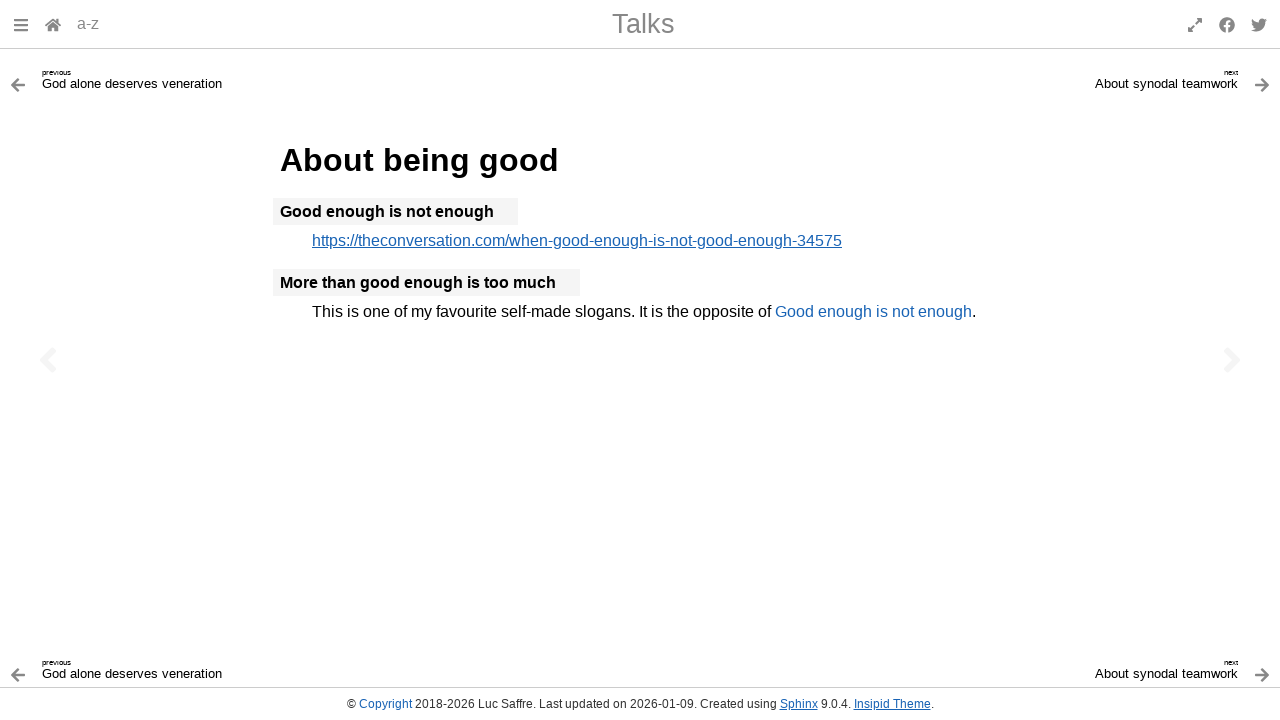

--- FILE ---
content_type: text/html
request_url: https://hw.saffre-rumma.net/talks/good_enough/
body_size: 4903
content:
<!DOCTYPE html>

<html lang="en" data-content_root="../../">
  <head>
    <meta charset="utf-8" />
    <meta name="viewport" content="width=device-width, initial-scale=1.0" /><meta name="viewport" content="width=device-width, initial-scale=1" />

    <title>About being good &#8212; Human World</title>
    <link rel="stylesheet" href="../../_static/basic.css" type="text/css" />
    <link rel="stylesheet" type="text/css" href="../../_static/pygments.css?v=03e43079" />
    <link rel="stylesheet" type="text/css" href="../../_static/insipid.css?v=b2d00be7" />
    <link rel="stylesheet" type="text/css" href="../../_static/graphviz.css?v=4ae1632d" />
    <link rel="stylesheet" type="text/css" href="../../_static/sphinx-design.min.css?v=95c83b7e" />
    <link rel="stylesheet" type="text/css" href="../../_static/atelier.css?v=32f165ec" />
    <link rel="stylesheet" type="text/css" href="../../_static/insipid-cust.css?v=b4dd56d9" />

    <script src="../../_static/documentation_options.js?v=7a06361e"></script>
    <script src="../../_static/doctools.js?v=fd6eb6e6"></script>
    <script src="../../_static/sphinx_highlight.js?v=6ffebe34"></script>
    <script src="../../_static/design-tabs.js?v=f930bc37"></script>
    <script defer src="../../_static/insipid.js"></script>
    <script defer src="../../_static/insipid-sidebar.js"></script>
    <link rel="index" title="Index" href="../../genindex/" />
    <link rel="search" title="Search" href="../../search/" />
    <link rel="copyright" title="Copyright" href="../../copyright/" />
    <link rel="next" title="About synodal teamwork" href="../teamwork/" />
    <link rel="prev" title="God alone deserves veneration" href="../praise/" />
    <meta name="mobile-web-app-capable" content="yes">
    <meta name="apple-mobile-web-app-capable" content="yes">
  </head><body>
    <script type="text/javascript">
        document.body.classList.add('js');
    </script>
    <input type="checkbox" id="sidebar-checkbox" style="display: none;">
    <label id="overlay" for="sidebar-checkbox"></label>
    <div class="sidebar-resize-handle"></div>
    <script type="text/javascript">
        try {
            let sidebar = localStorage.getItem('sphinx-sidebar');
            const sidebar_width = localStorage.getItem('sphinx-sidebar-width');
            if (sidebar_width) {
                document.documentElement.style.setProperty('--sidebar-width', sidebar_width);
            }
            // show sidebar on wide screen
            if (!sidebar && window.matchMedia('(min-width: 100rem)').matches) {
                sidebar = 'visible';
                // NB: We don't store the value in localStorage!
            }
            if (sidebar === 'visible') {
                document.getElementById('sidebar-checkbox').checked = true;
            }
        } catch(e) {
            console.info(e);
        }
    </script>
    <header id="topbar-placeholder">
      <div id="topbar">
        <div id="titlebar">
          <div class="buttons">
            <label for="sidebar-checkbox" id="sidebar-button" role="button" tabindex="0" aria-controls="sphinxsidebar" accesskey="M">
              <svg xmlns="http://www.w3.org/2000/svg" viewBox="0 0 448 512"><!-- Font Awesome Free 5.15.4 by @fontawesome - https://fontawesome.com License - https://fontawesome.com/license/free (Icons: CC BY 4.0, Fonts: SIL OFL 1.1, Code: MIT License) --><path d="M16 132h416c8.837 0 16-7.163 16-16V76c0-8.837-7.163-16-16-16H16C7.163 60 0 67.163 0 76v40c0 8.837 7.163 16 16 16zm0 160h416c8.837 0 16-7.163 16-16v-40c0-8.837-7.163-16-16-16H16c-8.837 0-16 7.163-16 16v40c0 8.837 7.163 16 16 16zm0 160h416c8.837 0 16-7.163 16-16v-40c0-8.837-7.163-16-16-16H16c-8.837 0-16 7.163-16 16v40c0 8.837 7.163 16 16 16z"/></svg>
            </label><a href="../../" title="Human World">
  <svg xmlns="http://www.w3.org/2000/svg" viewBox="0 0 576 512"><!-- Font Awesome Free 5.15.4 by @fontawesome - https://fontawesome.com License - https://fontawesome.com/license/free (Icons: CC BY 4.0, Fonts: SIL OFL 1.1, Code: MIT License) --><path d="M280.37 148.26L96 300.11V464a16 16 0 0 0 16 16l112.06-.29a16 16 0 0 0 15.92-16V368a16 16 0 0 1 16-16h64a16 16 0 0 1 16 16v95.64a16 16 0 0 0 16 16.05L464 480a16 16 0 0 0 16-16V300L295.67 148.26a12.19 12.19 0 0 0-15.3 0zM571.6 251.47L488 182.56V44.05a12 12 0 0 0-12-12h-56a12 12 0 0 0-12 12v72.61L318.47 43a48 48 0 0 0-61 0L4.34 251.47a12 12 0 0 0-1.6 16.9l25.5 31A12 12 0 0 0 45.15 301l235.22-193.74a12.19 12.19 0 0 1 15.3 0L530.9 301a12 12 0 0 0 16.9-1.6l25.5-31a12 12 0 0 0-1.7-16.93z"/></svg>
</a>
<a href="../../genindex/" title="General index">a-z</a>

          </div>
          <div class="title">
            <a class="parent" href="../" accesskey="U">Talks</a>
            <a class="top" href="#">About being good</a>
          </div>
          <div class="buttons">
            <button id="fullscreen-button" type="button" aria-hidden="true">
              <span class="enable">
                <svg xmlns="http://www.w3.org/2000/svg" viewBox="0 0 448 512"><!-- Font Awesome Free 5.15.4 by @fontawesome - https://fontawesome.com License - https://fontawesome.com/license/free (Icons: CC BY 4.0, Fonts: SIL OFL 1.1, Code: MIT License) --><path d="M212.686 315.314L120 408l32.922 31.029c15.12 15.12 4.412 40.971-16.97 40.971h-112C10.697 480 0 469.255 0 456V344c0-21.382 25.803-32.09 40.922-16.971L72 360l92.686-92.686c6.248-6.248 16.379-6.248 22.627 0l25.373 25.373c6.249 6.248 6.249 16.378 0 22.627zm22.628-118.628L328 104l-32.922-31.029C279.958 57.851 290.666 32 312.048 32h112C437.303 32 448 42.745 448 56v112c0 21.382-25.803 32.09-40.922 16.971L376 152l-92.686 92.686c-6.248 6.248-16.379 6.248-22.627 0l-25.373-25.373c-6.249-6.248-6.249-16.378 0-22.627z"/></svg>
              </span>
              <span class="disable">
                <svg xmlns="http://www.w3.org/2000/svg" viewBox="0 0 448 512"><!-- Font Awesome Free 5.15.4 by @fontawesome - https://fontawesome.com License - https://fontawesome.com/license/free (Icons: CC BY 4.0, Fonts: SIL OFL 1.1, Code: MIT License) --><path d="M4.686 427.314L104 328l-32.922-31.029C55.958 281.851 66.666 256 88.048 256h112C213.303 256 224 266.745 224 280v112c0 21.382-25.803 32.09-40.922 16.971L152 376l-99.314 99.314c-6.248 6.248-16.379 6.248-22.627 0L4.686 449.941c-6.248-6.248-6.248-16.379 0-22.627zM443.314 84.686L344 184l32.922 31.029c15.12 15.12 4.412 40.971-16.97 40.971h-112C234.697 256 224 245.255 224 232V120c0-21.382 25.803-32.09 40.922-16.971L296 136l99.314-99.314c6.248-6.248 16.379-6.248 22.627 0l25.373 25.373c6.248 6.248 6.248 16.379 0 22.627z"/></svg>
              </span>
            </button><a href="https://www.facebook.com/sharer/sharer.php?u=/talks/good_enough/" title="Share on Facebook" target="_blank">
  <svg xmlns="http://www.w3.org/2000/svg" viewBox="0 0 512 512"><!-- Font Awesome Free 5.15.4 by @fontawesome - https://fontawesome.com License - https://fontawesome.com/license/free (Icons: CC BY 4.0, Fonts: SIL OFL 1.1, Code: MIT License) --><path d="M504 256C504 119 393 8 256 8S8 119 8 256c0 123.78 90.69 226.38 209.25 245V327.69h-63V256h63v-54.64c0-62.15 37-96.48 93.67-96.48 27.14 0 55.52 4.84 55.52 4.84v61h-31.28c-30.8 0-40.41 19.12-40.41 38.73V256h68.78l-11 71.69h-57.78V501C413.31 482.38 504 379.78 504 256z"/></svg>
</a>

<!---
<a href="https://twitter.com/share?ref_src=twsrc%5Etfw" class="twitter-share-button" data-show-count="false">Tweet</a>
<script async src="https://platform.twitter.com/widgets.js" charset="utf-8"></script>
---!>

<a href="https://twitter.com/share?ref_src=/talks/good_enough/" title="Share on Twitter" target="_blank">
  <svg xmlns="http://www.w3.org/2000/svg" viewBox="0 0 512 512"><!-- Font Awesome Free 5.15.4 by @fontawesome - https://fontawesome.com License - https://fontawesome.com/license/free (Icons: CC BY 4.0, Fonts: SIL OFL 1.1, Code: MIT License) --><path d="M459.37 151.716c.325 4.548.325 9.097.325 13.645 0 138.72-105.583 298.558-298.558 298.558-59.452 0-114.68-17.219-161.137-47.106 8.447.974 16.568 1.299 25.34 1.299 49.055 0 94.213-16.568 130.274-44.832-46.132-.975-84.792-31.188-98.112-72.772 6.498.974 12.995 1.624 19.818 1.624 9.421 0 18.843-1.3 27.614-3.573-48.081-9.747-84.143-51.98-84.143-102.985v-1.299c13.969 7.797 30.214 12.67 47.431 13.319-28.264-18.843-46.781-51.005-46.781-87.391 0-19.492 5.197-37.36 14.294-52.954 51.655 63.675 129.3 105.258 216.365 109.807-1.624-7.797-2.599-15.918-2.599-24.04 0-57.828 46.782-104.934 104.934-104.934 30.213 0 57.502 12.67 76.67 33.137 23.715-4.548 46.456-13.32 66.599-25.34-7.798 24.366-24.366 44.833-46.132 57.827 21.117-2.273 41.584-8.122 60.426-16.243-14.292 20.791-32.161 39.308-52.628 54.253z"/></svg>
</a>
          </div>
        </div>
      </div>
    </header>
    <nav>
      <a href="../praise/" class="nav-icon previous" title="previous:&#13;God alone deserves veneration" aria-label="Previous topic" accesskey="P" tabindex="-1">
        <svg xmlns="http://www.w3.org/2000/svg" viewBox="0 0 256 512"><!-- Font Awesome Free 5.15.4 by @fontawesome - https://fontawesome.com License - https://fontawesome.com/license/free (Icons: CC BY 4.0, Fonts: SIL OFL 1.1, Code: MIT License) --><path d="M31.7 239l136-136c9.4-9.4 24.6-9.4 33.9 0l22.6 22.6c9.4 9.4 9.4 24.6 0 33.9L127.9 256l96.4 96.4c9.4 9.4 9.4 24.6 0 33.9L201.7 409c-9.4 9.4-24.6 9.4-33.9 0l-136-136c-9.5-9.4-9.5-24.6-.1-34z"/></svg>
      </a>
      <a href="../teamwork/" class="nav-icon next" title="next:&#13;About synodal teamwork" aria-label="Next topic" accesskey="N" tabindex="-1">
        <svg xmlns="http://www.w3.org/2000/svg" viewBox="0 0 256 512"><!-- Font Awesome Free 5.15.4 by @fontawesome - https://fontawesome.com License - https://fontawesome.com/license/free (Icons: CC BY 4.0, Fonts: SIL OFL 1.1, Code: MIT License) --><path d="M224.3 273l-136 136c-9.4 9.4-24.6 9.4-33.9 0l-22.6-22.6c-9.4-9.4-9.4-24.6 0-33.9l96.4-96.4-96.4-96.4c-9.4-9.4-9.4-24.6 0-33.9L54.3 103c9.4-9.4 24.6-9.4 33.9 0l136 136c9.5 9.4 9.5 24.6.1 34z"/></svg>
      </a>
    </nav>

    <nav class="relbar">
      <a class="previous" href="../praise/" aria-label="Previous topic" >
        <div class="icon">
          <svg xmlns="http://www.w3.org/2000/svg" viewBox="0 0 448 512"><!-- Font Awesome Free 5.15.4 by @fontawesome - https://fontawesome.com License - https://fontawesome.com/license/free (Icons: CC BY 4.0, Fonts: SIL OFL 1.1, Code: MIT License) --><path d="M257.5 445.1l-22.2 22.2c-9.4 9.4-24.6 9.4-33.9 0L7 273c-9.4-9.4-9.4-24.6 0-33.9L201.4 44.7c9.4-9.4 24.6-9.4 33.9 0l22.2 22.2c9.5 9.5 9.3 25-.4 34.3L136.6 216H424c13.3 0 24 10.7 24 24v32c0 13.3-10.7 24-24 24H136.6l120.5 114.8c9.8 9.3 10 24.8.4 34.3z"/></svg>
        </div>
        <div class="title">
          <span class="text">
            <span class="direction">previous</span>
            God alone deserves veneration
          </span>
        </div>
      </a>
      <a class="next" href="../teamwork/" aria-label="Next topic" >
        <div class="title">
          <span class="text">
            <span class="direction">next</span>
            About synodal teamwork
          </span>
        </div>
        <div class="icon">
          <svg xmlns="http://www.w3.org/2000/svg" viewBox="0 0 448 512"><!-- Font Awesome Free 5.15.4 by @fontawesome - https://fontawesome.com License - https://fontawesome.com/license/free (Icons: CC BY 4.0, Fonts: SIL OFL 1.1, Code: MIT License) --><path d="M190.5 66.9l22.2-22.2c9.4-9.4 24.6-9.4 33.9 0L441 239c9.4 9.4 9.4 24.6 0 33.9L246.6 467.3c-9.4 9.4-24.6 9.4-33.9 0l-22.2-22.2c-9.5-9.5-9.3-25 .4-34.3L311.4 296H24c-13.3 0-24-10.7-24-24v-32c0-13.3 10.7-24 24-24h287.4L190.9 101.2c-9.8-9.3-10-24.8-.4-34.3z"/></svg>
        </div>
      </a>
    </nav>  

    <div class="document">
      <div class="documentwrapper">
        <div class="bodywrapper">
          <div class="body" role="main">
            
<section id="about-being-good">
<h1>About being good<a class="headerlink" href="#about-being-good" title="Link to this heading">¶</a></h1>
<dl class="simple glossary">
<dt id="term-Good-enough-is-not-enough">Good enough is not enough<a class="headerlink" href="#term-Good-enough-is-not-enough" title="Link to this term">¶</a></dt><dd><p><a class="reference external" href="https://theconversation.com/when-good-enough-is-not-good-enough-34575">https://theconversation.com/when-good-enough-is-not-good-enough-34575</a></p>
</dd>
<dt id="term-More-than-good-enough-is-too-much">More than good enough is too much<a class="headerlink" href="#term-More-than-good-enough-is-too-much" title="Link to this term">¶</a></dt><dd><p>This is one of my favourite self-made slogans. It is the opposite of
<a class="reference internal" href="#term-Good-enough-is-not-enough"><span class="xref std std-term">Good enough is not enough</span></a>.</p>
</dd>
</dl>
</section>

            <div class="clearer"></div>
          </div>
        </div>
      </div>
      <div class="sphinxsidebar" role="navigation" aria-label="Main">
        <div class="sphinxsidebarwrapper">

          <div class="sidebar-resize-handle"></div>
<p align="center"></p>
<h3><a href="../../">Table of Contents</a></h3>
<ul class="current">
<li class="toctree-l1 current"><a class="reference internal" href="../">Talks</a></li>
<li class="toctree-l1"><a class="reference internal" href="../../me/">About me</a></li>
<li class="toctree-l1"><a class="reference internal" href="../../website/">About this website</a></li>
<li class="toctree-l1"><a class="reference internal" href="../../blog/2023/">Blog</a></li>
<li class="toctree-l1"><a class="reference internal" href="../../misc/">Miscellaneous</a></li>
</ul>

<div><hr class="docutils"></div>
<search id="searchbox" style="display: none" role="search">
  <h3 id="searchlabel">Quick search</h3>
    <div class="searchformwrapper">
    <form class="search" action="../../search/" method="get">
      <input type="text" name="q" aria-labelledby="searchlabel" autocomplete="off" autocorrect="off" autocapitalize="off" spellcheck="false"/>
      <input type="submit" value="Go" />
    </form>
    </div>
</search>
<script>document.getElementById('searchbox').style.display = "block"</script>
<ul>
  <li class="toctree-l1"><a class="reference internal" href="../../genindex/" accesskey="I">General Index</a></li>
</ul><p align="center">
</p>

<div id="ethical-ad-placement"></div>
        </div>
      </div>
      <div class="clearer"></div>
    </div>

    <nav class="relbar">
      <a class="previous" href="../praise/" aria-label="Previous topic" >
        <div class="icon">
          <svg xmlns="http://www.w3.org/2000/svg" viewBox="0 0 448 512"><!-- Font Awesome Free 5.15.4 by @fontawesome - https://fontawesome.com License - https://fontawesome.com/license/free (Icons: CC BY 4.0, Fonts: SIL OFL 1.1, Code: MIT License) --><path d="M257.5 445.1l-22.2 22.2c-9.4 9.4-24.6 9.4-33.9 0L7 273c-9.4-9.4-9.4-24.6 0-33.9L201.4 44.7c9.4-9.4 24.6-9.4 33.9 0l22.2 22.2c9.5 9.5 9.3 25-.4 34.3L136.6 216H424c13.3 0 24 10.7 24 24v32c0 13.3-10.7 24-24 24H136.6l120.5 114.8c9.8 9.3 10 24.8.4 34.3z"/></svg>
        </div>
        <div class="title">
          <span class="text">
            <span class="direction">previous</span>
            God alone deserves veneration
          </span>
        </div>
      </a>
      <a class="next" href="../teamwork/" aria-label="Next topic" >
        <div class="title">
          <span class="text">
            <span class="direction">next</span>
            About synodal teamwork
          </span>
        </div>
        <div class="icon">
          <svg xmlns="http://www.w3.org/2000/svg" viewBox="0 0 448 512"><!-- Font Awesome Free 5.15.4 by @fontawesome - https://fontawesome.com License - https://fontawesome.com/license/free (Icons: CC BY 4.0, Fonts: SIL OFL 1.1, Code: MIT License) --><path d="M190.5 66.9l22.2-22.2c9.4-9.4 24.6-9.4 33.9 0L441 239c9.4 9.4 9.4 24.6 0 33.9L246.6 467.3c-9.4 9.4-24.6 9.4-33.9 0l-22.2-22.2c-9.5-9.5-9.3-25 .4-34.3L311.4 296H24c-13.3 0-24-10.7-24-24v-32c0-13.3 10.7-24 24-24h287.4L190.9 101.2c-9.8-9.3-10-24.8-.4-34.3z"/></svg>
        </div>
      </a>
    </nav>

    <footer role="contentinfo">
      &#169; <a href="../../copyright/">Copyright</a> 2018-2026 Luc Saffre.
      Last updated on 2026-01-09.
      Created using <a class="reference external" href="https://www.sphinx-doc.org/">Sphinx</a> 9.0.4.
      <a class="reference external" href="https://insipid-sphinx-theme.readthedocs.io/">Insipid Theme</a>.


    </footer>
  </body>
</html>

--- FILE ---
content_type: text/css
request_url: https://hw.saffre-rumma.net/_static/insipid.css?v=b2d00be7
body_size: 22222
content:
/* -- variables ------------------------------------------------------------- */

:root {
    --sidebar-width: 19rem;
    --topbar-height: 3rem;
}

/* -- page layout ----------------------------------------------------------- */

body {
    position: relative;  /* reference for sidebar-resize-handle */
    margin: 0;
    font-family: 'Open Sans', sans-serif;
    min-width: unset;
    color: #000;
    background-color: #fff;
    text-size-adjust: none;
    -webkit-text-size-adjust: none;
}

/* keep the footer at the bottom (on very short pages) */
html { height: 100%; }
body { min-height: 100%; display: flex; flex-direction: column; }
div.document { flex-grow: 1; }

div.body {
    padding: 0 20px;
    min-width: unset;  /* body_min_width is applied to <body> */
    overflow-x: auto;

    margin-left: auto;
    margin-right: auto;

    line-height: 1.618;
}

* {
    scroll-margin-top: var(--topbar-height);
    scroll-snap-margin-top: var(--topbar-height);  /* Safari */
}

/* -- scrollbars ------------------------------------------------------------ */

html::-webkit-scrollbar, div.sphinxsidebar::-webkit-scrollbar {
    width: 12px;
    background-color: #fff;
}

html::-webkit-scrollbar-thumb, div.sphinxsidebar::-webkit-scrollbar-thumb {
    background-color: #ccc;
    border-radius: 6px;
}

html, div.sphinxsidebar {
    scrollbar-color: #ccc transparent;
}

body {
    scrollbar-color: initial;
}

div.sphinxsidebar::-webkit-scrollbar {
    width: 7px;
}

div.sphinxsidebar::-webkit-scrollbar-thumb {
    border-radius: 3.5px;
}

div.sphinxsidebar {
    scrollbar-width: thin;
}

/* -- body styles ----------------------------------------------------------- */

strong {
    font-weight: 600;
}

div.body h1,
div.body h2,
div.body h3,
div.body h4,
div.body h5,
div.body h6,
.toctree-wrapper .caption,
p.rubric {
    margin-top: 1.3em;
    margin-bottom: 1rem;
    font-weight: 600;
    line-height: 1.35;
    overflow-wrap: break-word;
}

div.body h5,
div.body h6 {
    font-weight: bold;
}

div.body h1 strong,
div.body h2 strong,
div.body h3 strong,
div.body h4 strong,
div.body h5 strong,
div.body h6 strong {
    font-weight: 800;
}

div.body h1 { font-size: 2em; }
div.body h2 { font-size: 1.7em; }
div.body h3 { font-size: 1.4em; }
div.body h4 { font-size: 1.2em; }
div.body h5 { font-size: 1em; }
div.body h6 { font-size: 0.9em }

.toctree-wrapper .caption,
p.rubric {
    font-size: 1.1em;
    font-weight: bold;
}

a.headerlink {
    padding: 0 4px;
    font-size: 1rem;
    font-weight: normal;
}

blockquote {
    clear: inline-start;
    margin: 10px 0;
    border: 1px solid #0002;
    border-left-width: 7px;
    padding: 0 1em;
}

.section > blockquote,
section > blockquote {
    margin: 10px -7px;
}

blockquote.pull-quote p:not(.attribution),
blockquote.epigraph p:not(.attribution) {
    font-size: 130%;
    font-style: italic;
    color: #666;
}

blockquote:not(.pull-quote):not(.epigraph) p.attribution {
    font-style: italic;
}

blockquote p.attribution {
    text-align: end;
}

div.body a:target,
strong:target {
    padding: 3px;
    margin: -3px;
}

div.body dl > dt:target,
div.body div.admonition dl > dt:target,
div.body .topic dl > dt:target,
div.body .sidebar dl > dt:target,
div.body .sidebar .sidebar-title a:target,
div.body a:target,
strong:target {
    background-color: #fbe54e;
}

.footnote:target {
    background-color: unset;
}

.footnote:target .label {
    padding: 3px;
    margin: -3px;
    background-color: #fbe54e;
}

.citation:target .label {
    padding: 3px;
    margin-left: -3px;
    margin-top: -3px;
    margin-bottom: -3px;
    margin-right: 5px;
    background-color: #fbe54e;
}

.citation:target .backrefs {
    margin-left: -8px;
}

hr.docutils {
    border: 0;
    border-top: solid 1px #ccc;
}

.section > hr.docutils,
section > hr.docutils {
    margin-left: -7px;
    margin-right: -7px;
}

.compound:not(.toctree-wrapper) {
    margin-top: 1em;
    margin-bottom: 1em;
}

.compound:not(.toctree-wrapper) > * {
    margin-top: 0.2em;
    margin-bottom: 0.2em;
}

.compound:not(.toctree-wrapper) > *:first-child {
    margin-top: 0;
    margin-bottom: 0.2em;
}

.compound:not(.toctree-wrapper) > *:last-child {
    margin-top: 0.2em;
    margin-bottom: 0;
}

section, .section {
    clear: inline-start;
}

/* -- hyperlink styles ------------------------------------------------------ */

a {
    color: #1863b5;
    text-decoration: none;
    overflow-wrap: break-word;
}

a:hover {
    text-decoration: underline;
}

a:visited {
    color: #004188;
}

a.external {
    text-decoration: underline;
}

a.external:hover {
    text-decoration: none;
}

a.external:visited {
    text-decoration: none;
}

/* -- code formatting ------------------------------------------------------- */

code, pre, kbd, samp {
    font-family: 'DejaVu Sans Mono', Menlo, monospace;
}

pre {
    padding: 7px;
    line-height: normal;
    font-size: 0.875em;
}

.section > div > div.highlight,
.section > .compound > div > div.highlight,
.section > .literal-block-wrapper > div > div.highlight,
.section > pre.literal-block,
.section > .compound > pre.literal-block,
section > div > div.highlight,
section > .compound > div > div.highlight,
section > .literal-block-wrapper > div > div.highlight,
section > pre.literal-block,
section > .compound > pre.literal-block {
    margin-left: -7px;
    margin-right: -7px;
}

code,
code.xref,
a code,
div.body div.admonition dl > dt code,
div.body .topic dl > dt code,
div.body .sidebar dl > dt code,
h1 code, h2 code, h3 code, h4 code, h5 code, h6 code,
div.code-block-caption code {
    background-color: rgba(27,31,35,.05);
    padding: 0.1em 0.2em;
    font-weight: normal;
}

div.body dl > dt code {
    background-color: unset;
    padding: unset;
}

code.xref,
a code {
    font-weight: unset;
}

code.descname {
    font-size: unset;
}

.sig-name {
	font-size: unset;
}

.sig-paren,
.optional {
    line-height: 0;
}

div.code-block-caption {
    text-align: center;
    font-size: unset;
}

div.literal-block-wrapper {
    clear: both;
}

td.linenos .linenodiv pre {
    color: #666;
    background-color: transparent;
    padding: 7px 0px;
}

table.highlighttable td.linenos {
    padding-right: 0.5em;
}

span.linenos {
    margin-right: 0.7em;
}

/* highlighted line (:emphasize-lines:) */
.highlight .hll {
    padding: 0 0.5em;
    margin: 0 -0.5em;
}

kbd.docutils:not(.compound) {
    padding: 0.15em;
    border-radius: 3px;
    border: 1px solid #333;
}

span.pre {
    white-space: pre-wrap;
    overflow-wrap: anywhere;
}

/* -- admonitions ----------------------------------------------------------- */

div.topic, aside.topic,
div.sidebar, aside.sidebar,
nav.contents {
    border: none;
    padding: 7px;
}

.section > div.admonition,
section > div.admonition,
div.body > div.admonition,
.section > .topic,
section > .topic,
div.body > .topic,
.section > nav.contents,
section > nav.contents,
div.body > nav.contents {
    margin: 10px -7px;
}

div.sidebar,
aside.sidebar {
    margin-right: -7px;
}

div.admonition > p.admonition-title,
.topic > p.topic-title,
nav.contents > p.topic-title,
.sidebar > p.sidebar-title {
    margin: -7px -7px 7px -7px;
    padding: 4px 7px;
    font-weight: normal;
    font-size: unset;
    color: #333;
}

.first.admonition-title,
.first.topic-title,
.first.sidebar-title {
    /* override basic.css, which uses !important */
    margin-top: -7px !important;
}

div.admonition > p.admonition-title + *,
.topic > p.topic-title + *,
nav.contents > p.topic-title + *,
.sidebar > p.sidebar-title + * {
    margin-top: 0;
}

div.admonition > :first-child:not(.admonition-title),
div.topic > :first-child:not(.topic-title),
aside.topic > :first-child:not(.topic-title),
nav.contents > :first-child:not(.topic-title) {
    margin-top: 0;
}

nav.contents > :last-child {
    margin-bottom: 0;
}

div.admonition {
    background-color: #e4ebf2;
}

div.admonition > p.admonition-title {
    background-color: #cadcea;
}

div.admonition.attention,
div.admonition.caution,
div.admonition.danger,
div.admonition.error,
div.admonition.warning {
    background-color: #fbe7d4;
}

div.admonition.attention > p.admonition-title,
div.admonition.caution > p.admonition-title,
div.admonition.danger > p.admonition-title,
div.admonition.error > p.admonition-title,
div.admonition.warning > p.admonition-title {
    background-color: #f0d5b8;
}

div.topic, nav.contents, aside.topic {
    background-color: #fff0eb;
}

.topic > p.topic-title,
nav.contents > p.topic-title {
    background-color: #f0dbd4;
}

div.sidebar,
aside.sidebar,
div.admonition.seealso {
    background-color: #f4f4f4;
}

.sidebar > p.sidebar-title,
div.admonition.seealso > p.admonition-title {
    background-color: #e4e4e4;
}

div.admonition.seealso {
    clear: both;
}

p.sidebar-subtitle {
    font-style: italic;
}

/* More specific selectors to override previous defintions */
div.body div.admonition dl > dt,
div.body .topic dl > dt,
div.body .sidebar dl > dt {
    padding: unset;
    background-color: unset;
}

div.body div.admonition dl:not(.glossary) > dt,
div.body .topic dl:not(.glossary) > dt,
div.body .sidebar dl:not(.glossary) > dt {
    font-weight: unset;
}

/* -- tables and lists ------------------------------------------------------ */

table.docutils {
    overflow-x: auto;
    display: block;
    border-collapse: separate;
    border-spacing: 4px 4px;
    margin-top: 1em;
    margin-bottom: 1em;
}

table.docutils th {
    font-weight: normal;
    background-color: rgba(27,31,35,.05);
    border-bottom: 2px solid #333;
}

table.docutils td {
    overflow-wrap: break-word;
}



ol, ul {
    padding-left: 1.2em;
}

ol.simple p, ul.simple p {
    margin-bottom: 0.3em;
}

.toctree-wrapper ul,
.contents ul {
    list-style: none;
    margin-top: 0.5em;
    padding-left: 2em;
}

.toctree-wrapper li:not(:first-child),
.contents li:not(:first-child) {
    margin-top: 0.5em;
}

.toctree-wrapper > ul,
.contents > ul {
    padding-left: unset;
}

dl.citation > dt {
    font-weight: 600;
}

div.body dl {
    margin: 1em 0;
}

div.body dl > dt,
dl.field-list > dt {
    display: table;
}

div.body dt:not(.label),
dl.field-list > dt {
    margin-top: 1em;
    padding: 1px 7px;
    background-color: #f5f5f5;
}

.section > dl > dt:not(.label),
.section > dl.field-list > dt,
section > dl > dt:not(.label),
section > dl.field-list > dt {
    margin: 1em -7px 0;
}

div.body dl > dt:first-child {
    margin-top: 0;
}

div.body dl > dt.label:target,
div.body div.admonition dl > dt:target,
div.body .topic dl > dt:target,
div.body .sidebar dl > dt:target {
    padding: 3px 7px;
    margin-top: -3px;
    margin-bottom: -3px;
    margin-left: -7px;
}

dl.glossary > dt {
    font-size: unset;
    font-weight: 600;
}

dl.glossary > dt strong {
    font-weight: bold;
}

dl.field-list {
    display: unset;
}

dl.field-list > dt {
    font-weight: unset;
}

dl.field-list > dt::after {
    content: unset;
}

dd,
dl.field-list > dd {
    padding-left: 0;
    margin-top: 3px;
    margin-left: 2em;
}

dd:not(:last-child),
dl.field-list > dd:not(:last-child) {
    margin-bottom: 1em;
}

div.body dl.class > dt:not(:target),
div.body dl.type > dt:not(:target),
div.body dl.concept > dt:not(:target),
div.body dl.enum > dt:not(:target),
div.body dl.enum-class > dt:not(:target),
div.body dl.union > dt:not(:target) {
    background-color: #e4ebf2;
}

div.body dl.exception > dt:not(:target) {
    background-color: #fbe7d4;
}

/* -- relbar ---------------------------------------------------------------- */

.relbar {
    padding: 10px 10px 0;
}

.relbar > a {
    box-sizing: border-box;
    width: 50%;
    padding: 10px;
    display: flex;
    align-items: center;
    color: inherit;
    text-decoration: none;
    user-select: none;
}

.relbar > a.previous {
    float: left;
}

.relbar > a.next {
    float: right;
    text-align: right;
}

.relbar .icon {
    color: #888;
}

.relbar .previous .icon {
    margin-right: 1em;
}

.relbar .next .icon {
    margin-left: 1em;
}

.relbar .title {
    position: relative;
    flex: 1;
    text-overflow: ellipsis;
    white-space: nowrap;
    overflow: hidden;
    font-size: 1.4em;
    font-weight: 200;
}

.relbar .title .text {
    line-height: 2.1em;
}

.relbar .title .text .direction {
    position: absolute;
    right: 0;
    left: 0;
    top: 0;
    font-size: 60%;
    line-height: 0.5em;
}

.relbar .pre {
    white-space: pre;
}

/* -- breadcrumbs ----------------------------------------------------------- */

nav.crumbs {
    color: #888;
    font-size: 90%;
}

nav.crumbs ul {
    padding: 0;
    list-style: none;
}

nav.crumbs ul li {
    display: inline;
}

nav.crumbs a:visited {
    color: #1565c0;
}

/* -- footer ---------------------------------------------------------------- */

footer {
    padding: 9px 0 9px 0;
    text-align: center;
    font-size: 75%;
    color: #333;
}

footer, div.articleComments {
    border-top: #ccc solid 1px;
}

/* -- sidebar --------------------------------------------------------------- */

div.sphinxsidebar {
    position: fixed;
    width: var(--sidebar-width);
    left: 0;
    top: 0;
    bottom: 0;
    overflow-y: auto;
    float: unset;
    margin-left: unset;  /* override basic.css */
    padding-top: var(--topbar-height);
    z-index: 390;
    color: #333;
    background-color: #f5f5f5;
    overscroll-behavior: contain;
}

#sidebar-checkbox:checked ~ div.document,
#sidebar-checkbox:checked ~ .relbar,
#sidebar-checkbox:checked ~ .articleComments,
#sidebar-checkbox:checked ~ footer {
    margin-left: var(--sidebar-width);
}

body:not(.sidebar-resizing) div.document,
body:not(.sidebar-resizing) .relbar,
body:not(.sidebar-resizing) .articleComments,
body:not(.sidebar-resizing) footer {
    transition: margin-left 0.3s ease-out;
}

body:not(.sidebar-resizing) .sphinxsidebar {
    transition: left 0.3s ease-out;
}

div.sphinxsidebarwrapper {
    position: relative;  /* reference for sidebar-resize-handle */
    box-sizing: border-box;
    padding: 10px;
    display: flex;
    flex-direction: column;
    min-height: 100%;
}

div.sphinxsidebarwrapper > :first-child {
    margin-top: 0;
}

div.sphinxsidebarwrapper > :last-child {
    margin-bottom: 0;
}

.sidebar-resize-handle {
    display: none;
    position: absolute;
    width: 0;
    top: 0;
    bottom: 0;
}

body.js #sidebar-checkbox:checked ~ .sidebar-resize-handle,
body.js #sidebar-checkbox:checked ~ div.document .sidebar-resize-handle {
    display: block;
    cursor: col-resize;
    width: 10px;
}

.sphinxsidebar .sidebar-resize-handle {
    right: 0;
}

body.js #sidebar-checkbox:checked ~ .sidebar-resize-handle {
    z-index: 390;
    left: var(--sidebar-width);
}

#sidebar-checkbox:not(:checked) ~ div.document .sphinxsidebar {
    left: calc(0px - var(--sidebar-width));
}

div.sphinxsidebar h3 {
    font-size: 1.4em;
    font-weight: normal;
    margin-top: 10px;
    margin-bottom: 5px;
}

div.sphinxsidebar h4 {
    font-size: 1.3em;
    font-weight: normal;
    margin-top: 10px;
    margin-bottom: 5px;
}

div.sphinxsidebar p.caption {
    text-transform: uppercase;
    margin-top: 10px;
    margin-bottom: 5px;
}

div.sphinxsidebar p.caption + ul {
    margin-top: 0;
}

div.sphinxsidebar p.topless {
    margin: 10px;
}

div.sphinxsidebar p.topless {
    margin-top: 0;
}

div.sphinxsidebar ul {
    padding-left: 0;
    margin-left: 10px;
}

div.sphinxsidebar h3 + ul,
div.sphinxsidebar h4 + ul {
    margin-top: -5px;
}

div.sphinxsidebar li {
    padding-top: 0.4em;
    padding-bottom: 0.4em;
}

div.sphinxsidebar li li:first-child {
    margin-top: 0.4em;
}

div.sphinxsidebar li li:last-child {
    margin-bottom: -0.4em;
}

div.sphinxsidebar ul ul {
    list-style: unset;
}

.sphinxsidebar a {
    color: #004188;
}

div.sphinxsidebar a.in-view {
    font-weight: 600;
    letter-spacing: -0.013em;
}

div.sphinxsidebar code {
    background-color: unset;
    padding: 0;
}

div.sphinxsidebar h3,
div.sphinxsidebar h4,
div.sphinxsidebar p,
div.sphinxsidebar li {
    margin-right: -10px;
    padding-right: 10px;
}

div.sphinxsidebar h3,
div.sphinxsidebar h4,
div.sphinxsidebar p,
div.sphinxsidebar li {
    margin-left: -20px;
    padding-left: 20px;
}

div.sphinxsidebar li.toctree-l2 {
    margin-left: -40px;
    padding-left: 40px;
}

div.sphinxsidebar li.toctree-l3 {
    margin-left: -60px;
    padding-left: 60px;
}

div.sphinxsidebar li.toctree-l4 {
    margin-left: -80px;
    padding-left: 80px;
}

div.sphinxsidebar li.toctree-l5 {
    margin-left: -100px;
    padding-left: 100px;
}

div.sphinxsidebar li.toctree-l6 {
    margin-left: -120px;
    padding-left: 120px;
}

div.sphinxsidebar li.toctree-l7 {
    margin-left: -140px;
    padding-left: 140px;
}

div.sphinxsidebar li.toctree-l8 {
    margin-left: -160px;
    padding-left: 160px;
}

div.sphinxsidebar li.toctree-l9 {
    margin-left: -180px;
    padding-left: 180px;
}

div.sphinxsidebar li.toctree-l10 {
    margin-left: -200px;
    padding-left: 200px;
}

body:not(.js) div.sphinxsidebar li.current,
div.sphinxsidebar .current-page:not(.logo) {
    background-color: #fff;
}

div.sphinxsidebar .current-page li:not(.current-page) {
    background-color: #f5f5f5;
}

div.sphinxsidebar .current-page {
    transition: background-color 0.3s ease-out;
}

div.sphinxsidebar input {
    border-color: #ccc;
    font-family: unset;
}

/* -- topbar ---------------------------------------------------------------- */

#topbar-placeholder {
    z-index: 500;
    position: -webkit-sticky;
    position: sticky;
    top: 0;
}

#topbar {
    border-bottom: #ccc solid 1px;
    background-color: #fff;
}

#topbar,
#titlebar a,
#titlebar a:visited {
    color: #888;
}

.relbar,
.relbar > a:hover .direction {
    color: #ccc;
}

#topbar button:hover,
#titlebar .buttons > *:hover,
#titlebar a:hover,
.relbar a:hover,
.relbar a:hover .icon {
    color: #333;
}

#titlebar {
    display: flex;
    align-items: center;
    flex-wrap: wrap;
    min-height: 3rem;
}

#titlebar .buttons {
    display: flex;
    align-items: baseline;
    margin: 0 5px;
}

#titlebar .buttons > *,
#topbar button {
    margin: 0;
    border: none;
    padding: 8px;
    color: inherit;
    background: none;
    font: inherit;
    cursor: pointer;
}

#titlebar .title button {
    padding: 0;
}

#titlebar svg,
.insipid-icon svg,
.relbar svg,
.related svg,
.crumbs svg {
  width: 1em;
  height: 1em;
  vertical-align: middle;
  fill: currentColor;
}

#topbar a {
    text-decoration: none;
}

body.js.topbar-folded #topbar-placeholder:not(.fake-hover) #topbar {
    transform: translateY(-100%);
}

body.js #topbar {
    transition: transform 0.3s ease-out;
}

body:not(.js) #search-button {
    display: none;
}

#titlebar .title {
    font-weight: 200;
    font-size: 1.7rem;
    text-align: center;
    margin: 0;
    flex: 1;
    white-space: nowrap;
    overflow: hidden;
    text-overflow: ellipsis;
}

#titlebar .top,
body.scrolled #titlebar .parent {
    display: none;
}

body.scrolled #titlebar .top {
    display: inline-block;
}

/* -- search field in topbar ------------------------------------------------ */

#topbar #searchbox form {
    display: flex;
    align-items: stretch;
    margin: 5px;
}

#topbar #searchbox input {
    flex-grow: 1;
    border: 1px solid #ccc;
    padding: 7px;
    color: #333;
}

#topbar #searchbox p.highlight-link {
    text-align: center;
    margin: 8px;
}

#searchbox p.highlight-link a {
    padding: 0 4px;
    background-color: #fbe54e;
}



/* -- navigation icons ------------------------------------------------------ */

/* cover nav-icon */
div.body, .relbar, footer, div.articleComments {
    position: relative;
    background-color: #fff;
}

.nav-icon svg {
    position: absolute;
    top: 50%;
    left: 50%;
    margin: -1.25em;
    width: 2.5em;
    height: 2.5em;
    fill: currentColor;
}

.nav-icon {
    position: fixed;
    right: 0;
    margin: -2em 1em;
    width: 4em;
    height: 4em;
    color: #f5f5f5;
}

.nav-icon:visited {
    color: #f5f5f5;
}

.nav-icon:hover {
    color: #fff;
    background-color: #f5f5f5;
}

.nav-icon.previous {
    bottom: 50vh;
    left: 0;
    right: unset;
}

.nav-icon.next {
    top: 50vh;
}
#sidebar-checkbox:checked ~ nav .nav-icon.previous {
    left: var(--sidebar-width);
}

body:not(.sidebar-resizing) .nav-icon.previous {
    transition: left 0.3s ease-out;
}

/* -- sphinx.ext.viewcode --------------------------------------------------- */

.viewcode-link {
    font-size: 90%;
    margin-left: 1em;
}

div.viewcode-block:target {
    margin: -0.5em;
    padding: 0.5em;
    background-color: #ffffcc;
}

/* -- media queries --------------------------------------------------------- */
@media only screen and (max-width: 39rem) {
    #sidebar-checkbox:checked ~ div.document,
    #sidebar-checkbox:checked ~ .relbar,
    #sidebar-checkbox:checked ~ .articleComments,
    #sidebar-checkbox:checked ~ footer {
        margin-left: 0;
    }

    #sidebar-checkbox:checked ~ #topbar-placeholder {
        margin-left: 0;
    }

    #overlay {
        position: fixed;
        top: 0;
        left: 0;
        right: 0;
        bottom: 0;
        visibility: hidden;
        opacity: 0;
        background-color: rgba(100%, 100%, 100%, 80%);
        transition: opacity 0.3s ease-out, visibility 0s 0.3s ease-out;
        z-index: 380;
    }

    #sidebar-checkbox:checked ~ #overlay {
        visibility: visible;
        opacity: 1;
        transition: opacity 0.3s ease-out;
    }

    #sidebar-checkbox:checked ~ #topbar-placeholder #titlebar .parent {
        display: unset;
    }

    #sidebar-checkbox:checked ~ #topbar-placeholder #titlebar #titlebar .top {
        display: none;
    }
}

body:not(.js) #fullscreen-button {
    display: none;
}

body.js #fullscreen-button .disable {
    display: none;
}

@media all and (display-mode: fullscreen) {
    body.js #fullscreen-button .enable {
        display: none;
    }

    body.js #fullscreen-button .disable {
        display: unset;
    }
}

/* -- fix Firefox buttons --------------------------------------------------- */

button::-moz-focus-inner {
  border-style: none;
  padding: 0;
}

button:-moz-focusring {
  outline: 1px dotted;
}

--- FILE ---
content_type: application/javascript
request_url: https://hw.saffre-rumma.net/_static/insipid-sidebar.js
body_size: 10567
content:
(dom_loaded => {
    if (document.readyState === 'loading') {
        document.addEventListener('DOMContentLoaded', dom_loaded);
    } else {
        dom_loaded();
    }
})(() => {
    'use strict';

    const sidebar = document.querySelector('.sphinxsidebar');
    const sidebar_tabbable = sidebar.querySelectorAll('input, textarea, select, button, a[href], area[href], iframe');
    const sidebar_button = document.getElementById('sidebar-button');
    const sidebar_checkbox = document.getElementById('sidebar-checkbox');
    const topbar = document.getElementById('topbar');
    const overlay = document.getElementById('overlay');
    const root = document.documentElement;

    sidebar.setAttribute('id', 'sphinxsidebar');  // for aria-controls

    Element.prototype.css = function (name, ...value) {
        if (value.length) {
            this.style.setProperty(name, ...value);
        } else {
            return window.getComputedStyle(this).getPropertyValue(name);
        }
    }

    function updateSidebarAttributesVisible() {
        sidebar_button.setAttribute('title', "Collapse sidebar");
        sidebar_button.setAttribute('aria-label', "Collapse sidebar");
        sidebar_button.setAttribute('aria-expanded', true);
        sidebar.setAttribute('aria-hidden', false);
        sidebar_tabbable.forEach(el => el.setAttribute('tabindex', 0));
    }

    function updateSidebarAttributesHidden() {
        sidebar_button.setAttribute('title', "Expand sidebar");
        sidebar_button.setAttribute('aria-label', "Expand sidebar");
        sidebar_button.setAttribute('aria-expanded', false);
        sidebar.setAttribute('aria-hidden', true);
        sidebar_tabbable.forEach(el => el.setAttribute('tabindex', -1));
    }

    sidebar.setAttribute('tabindex', -1);

    function store(key, value) {
        try {
            localStorage.setItem(key, value);
        } catch (e) {
        }
    }

    sidebar_checkbox.addEventListener('change', event => {
        if (event.target.checked) {
            updateSidebarAttributesVisible();
            store('sphinx-sidebar', 'visible');
            document.body.classList.remove('topbar-folded');
            sidebar.focus({preventScroll: true});
            sidebar.blur();
        } else {
            updateSidebarAttributesHidden();
            store('sphinx-sidebar', 'hidden');
            if (document.scrollingElement.scrollTop < topbar.offsetHeight) {
                document.body.classList.remove('topbar-folded');
            } else {
                document.body.classList.add('topbar-folded');
            }
            document.scrollingElement.focus({preventScroll: true});
            document.scrollingElement.blur();
        }
    });

    if (sidebar_checkbox.checked) {
        updateSidebarAttributesVisible();
    } else {
        updateSidebarAttributesHidden();
    }

    function show() {
        sidebar_checkbox.checked = true;
        sidebar_checkbox.dispatchEvent(new Event('change'));
    }

    function hide() {
        sidebar_checkbox.checked = false;
        sidebar_checkbox.dispatchEvent(new Event('change'));
    }

    sidebar_button.addEventListener('keydown', event => {
        if (event.code === 'Enter' || event.code === 'Space') {
            sidebar_button.click();
            event.preventDefault();
        }
    });

    let touchstart;

    document.addEventListener('touchstart', event => {
        if (event.touches.length > 1) { return; }
        const touch = event.touches[0];
        if (sidebar_checkbox.checked) {
            if (touch.clientX > sidebar.offsetWidth) {
                return;
            }
        } else {
            if (touch.clientX > 20) {
                return;
            }
        }
        touchstart = {
            x: touch.clientX,
            y: touch.clientY,
            t: Date.now(),
        };
    });

    document.addEventListener('touchend', event => {
        if (!touchstart) { return; }
        if (event.touches.length > 0 || event.changedTouches.length > 1) {
            touchstart = null;
            return;
        }
        const touch = event.changedTouches[0];
        const x = touch.clientX;
        const y = touch.clientY;
        const x_diff = x - touchstart.x;
        const y_diff = y - touchstart.y;
        const t_diff = Date.now() - touchstart.t;
        if (t_diff < 400 && Math.abs(x_diff) > Math.max(100, Math.abs(y_diff))) {
            if (x_diff > 0) {
                if (!sidebar_checkbox.checked) {
                    show();
                }
            } else {
                if (sidebar_checkbox.checked) {
                    hide();
                }
            }
        }
        touchstart = null;
    });

    const sidebar_resize_handles = document.querySelectorAll('.sidebar-resize-handle');
    sidebar_resize_handles.forEach(el => {
        el.addEventListener('mousedown', event => {
            window.addEventListener('mousemove', resize_mouse);
            window.addEventListener('mouseup', stop_resize_mouse);
            document.body.classList.add('sidebar-resizing');
            event.preventDefault();  // Prevent unwanted text selection while resizing
        });
        el.addEventListener('touchstart', event => {
            if (event.touches.length > 1) { return; }
            window.addEventListener('touchmove', resize_touch);
            window.addEventListener('touchend', stop_resize_touch);
            document.body.classList.add('sidebar-resizing');
            event.preventDefault();  // Prevent unwanted text selection while resizing
        });
    });

    let ignore_resize = false;

    function resize_base(event) {
        if (ignore_resize) { return; }
        const window_width = window.innerWidth;
        const width = event.clientX;
        if (width > window_width) {
            root.css('--sidebar-width', window_width + 'px');
        } else if (width > 10) {
            root.css('--sidebar-width', width + 'px');
        } else {
            ignore_resize = true;
            hide();
        }
    }

    function resize_mouse(event) {
        resize_base(event);
    }

    function resize_touch(event) {
        if (event.touches.length > 1) { return; }
        resize_base(event.touches[0]);
    }

    function stop_resize_base() {
        if (ignore_resize) {
            root.css('--sidebar-width', '19rem');
            ignore_resize = false;
        }
        store('sphinx-sidebar-width', root.css('--sidebar-width'));
        document.body.classList.remove('sidebar-resizing');
    }

    function stop_resize_mouse(event) {
        window.removeEventListener('mousemove', resize_mouse);
        window.removeEventListener('mouseup', stop_resize_mouse);
        stop_resize_base();
    }

    function stop_resize_touch(event) {
        if (event.touches.length > 0 || event.changedTouches.length > 1) {
            return;
        }
        window.removeEventListener('touchmove', resize_touch);
        window.removeEventListener('touchend', stop_resize_touch);
        stop_resize_base();
    }

    window.addEventListener('resize', event => {
        const window_width = window.innerWidth;
        if (window_width < sidebar.offsetWidth) {
            root.css('--sidebar-width', window_width + 'px');
        }
    });

    // This is part of the sidebar code because it only affects the sidebar
    if (window.ResizeObserver) {
        const resizeObserver = new ResizeObserver(entries => {
            for (let entry of entries) {
                let height;
                if (entry.borderBoxSize && entry.borderBoxSize.length > 0) {
                    height = entry.borderBoxSize[0].blockSize;
                } else {
                    height = entry.contentRect.height;
                }
                root.css('--topbar-height', height + 'px');
            }
        });
        resizeObserver.observe(topbar);
    }

    let current = [];
    let links = [];

    document.querySelectorAll('.sphinxsidebar *').forEach(el => {
        let link = el.querySelector(':scope > a[href^="#"]');
        if (link) {
            el.classList.add('current-page');
            current.push(el);
            links.push(link);
        }
    });
    const small_screen = window.matchMedia('(max-width: 39rem)');

    if (current.length === 1 && current[0].childElementCount === 1 && small_screen.matches) {
        hide();
    }
    const bottom_space = 0;

    if (current.length) {
        const top = current[0].getBoundingClientRect().top;
        const bottom = current[current.length - 1].getBoundingClientRect().bottom;
        if (top < topbar.offsetHeight || bottom > (sidebar.offsetHeight - bottom_space)) {
            current[0].scrollIntoView(true);
        }
    }

    let sections = new Map();

    const intersection_callback = (entries, observer) => {
        entries.forEach(entry => {
            let link = sections.get(entry.target);
            if (entry.isIntersecting) {
                link.classList.add('in-view');
            } else {
                link.classList.remove('in-view');
            }
        });
    };

    const intersection_observer = new IntersectionObserver(intersection_callback, {
        root: null,
        // NB: This uses the initial topbar height, later changes are ignored:
        rootMargin: -topbar.offsetHeight + 'px 0px 0px 0px',
        threshold: 0.0,
    });

    links.forEach(link => {
        let section;
        let id = link.hash;
        if (id) {
            id = id.slice(1);
            section = document.getElementById(decodeURI(id));
            // Detect API doc headers:
            let single_definition_term = (
                section.nodeName == 'DT' &&
                section.nextElementSibling.nodeName == 'DD' &&
                !section.nextElementSibling.nextElementSibling &&
                section.parentElement.nodeName == 'DL');
            if (single_definition_term) {
                // The <dl> contains only a single <dt> + <dd>,
                // therefore we can observe the whole <dl>.
                section = section.parentElement;
            }
        } else {
            // NB: The first section has no hash, so we don't know its ID:
            section = document.querySelector('div.body .section, div.body section');
        }
        sections.set(section, link);
        intersection_observer.observe(section);
        link.addEventListener('click', event => {
            if (small_screen.matches) {
                hide();
            }
        });
    });
});

